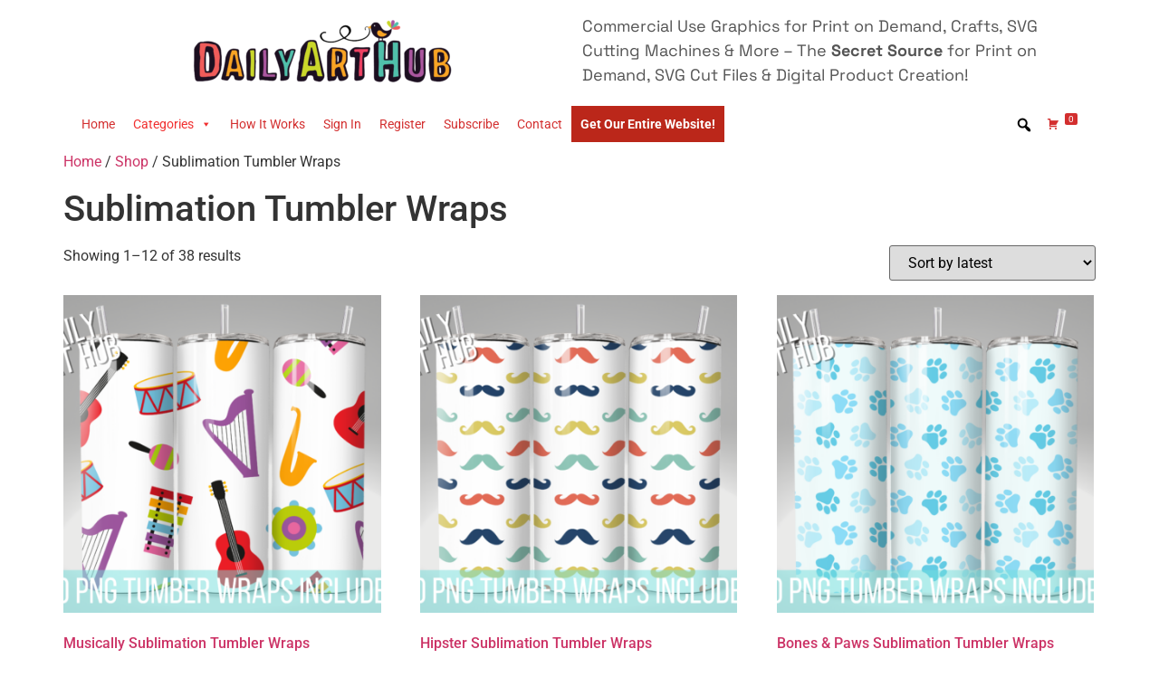

--- FILE ---
content_type: text/html; charset=UTF-8
request_url: https://www.dailyarthub.com/product-category/sublimation-tumbler-wraps/
body_size: 13700
content:
<!doctype html>
<html lang="en-US">
<head>
	<meta charset="UTF-8">
	<meta name="viewport" content="width=device-width, initial-scale=1">
	<link rel="profile" href="https://gmpg.org/xfn/11">
	<title>Sublimation Tumbler Wraps &#8211; Daily Art Hub // Graphics, Alphabets &amp; SVG</title>
<meta name='robots' content='max-image-preview:large' />
	<style>img:is([sizes="auto" i], [sizes^="auto," i]) { contain-intrinsic-size: 3000px 1500px }</style>
	<link rel='dns-prefetch' href='//www.dailyarthub.com' />
<link rel="alternate" type="application/rss+xml" title="Daily Art Hub // Graphics, Alphabets &amp; SVG &raquo; Feed" href="https://www.dailyarthub.com/feed/" />
<link rel="alternate" type="application/rss+xml" title="Daily Art Hub // Graphics, Alphabets &amp; SVG &raquo; Comments Feed" href="https://www.dailyarthub.com/comments/feed/" />
<link rel="alternate" type="application/rss+xml" title="Daily Art Hub // Graphics, Alphabets &amp; SVG &raquo; Sublimation Tumbler Wraps Category Feed" href="https://www.dailyarthub.com/product-category/sublimation-tumbler-wraps/feed/" />
<script type="e7efcf1a0be295fa4bf4ffdc-text/javascript">
window._wpemojiSettings = {"baseUrl":"https:\/\/s.w.org\/images\/core\/emoji\/15.0.3\/72x72\/","ext":".png","svgUrl":"https:\/\/s.w.org\/images\/core\/emoji\/15.0.3\/svg\/","svgExt":".svg","source":{"concatemoji":"https:\/\/www.dailyarthub.com\/wp-includes\/js\/wp-emoji-release.min.js?ver=6.7.4"}};
/*! This file is auto-generated */
!function(i,n){var o,s,e;function c(e){try{var t={supportTests:e,timestamp:(new Date).valueOf()};sessionStorage.setItem(o,JSON.stringify(t))}catch(e){}}function p(e,t,n){e.clearRect(0,0,e.canvas.width,e.canvas.height),e.fillText(t,0,0);var t=new Uint32Array(e.getImageData(0,0,e.canvas.width,e.canvas.height).data),r=(e.clearRect(0,0,e.canvas.width,e.canvas.height),e.fillText(n,0,0),new Uint32Array(e.getImageData(0,0,e.canvas.width,e.canvas.height).data));return t.every(function(e,t){return e===r[t]})}function u(e,t,n){switch(t){case"flag":return n(e,"\ud83c\udff3\ufe0f\u200d\u26a7\ufe0f","\ud83c\udff3\ufe0f\u200b\u26a7\ufe0f")?!1:!n(e,"\ud83c\uddfa\ud83c\uddf3","\ud83c\uddfa\u200b\ud83c\uddf3")&&!n(e,"\ud83c\udff4\udb40\udc67\udb40\udc62\udb40\udc65\udb40\udc6e\udb40\udc67\udb40\udc7f","\ud83c\udff4\u200b\udb40\udc67\u200b\udb40\udc62\u200b\udb40\udc65\u200b\udb40\udc6e\u200b\udb40\udc67\u200b\udb40\udc7f");case"emoji":return!n(e,"\ud83d\udc26\u200d\u2b1b","\ud83d\udc26\u200b\u2b1b")}return!1}function f(e,t,n){var r="undefined"!=typeof WorkerGlobalScope&&self instanceof WorkerGlobalScope?new OffscreenCanvas(300,150):i.createElement("canvas"),a=r.getContext("2d",{willReadFrequently:!0}),o=(a.textBaseline="top",a.font="600 32px Arial",{});return e.forEach(function(e){o[e]=t(a,e,n)}),o}function t(e){var t=i.createElement("script");t.src=e,t.defer=!0,i.head.appendChild(t)}"undefined"!=typeof Promise&&(o="wpEmojiSettingsSupports",s=["flag","emoji"],n.supports={everything:!0,everythingExceptFlag:!0},e=new Promise(function(e){i.addEventListener("DOMContentLoaded",e,{once:!0})}),new Promise(function(t){var n=function(){try{var e=JSON.parse(sessionStorage.getItem(o));if("object"==typeof e&&"number"==typeof e.timestamp&&(new Date).valueOf()<e.timestamp+604800&&"object"==typeof e.supportTests)return e.supportTests}catch(e){}return null}();if(!n){if("undefined"!=typeof Worker&&"undefined"!=typeof OffscreenCanvas&&"undefined"!=typeof URL&&URL.createObjectURL&&"undefined"!=typeof Blob)try{var e="postMessage("+f.toString()+"("+[JSON.stringify(s),u.toString(),p.toString()].join(",")+"));",r=new Blob([e],{type:"text/javascript"}),a=new Worker(URL.createObjectURL(r),{name:"wpTestEmojiSupports"});return void(a.onmessage=function(e){c(n=e.data),a.terminate(),t(n)})}catch(e){}c(n=f(s,u,p))}t(n)}).then(function(e){for(var t in e)n.supports[t]=e[t],n.supports.everything=n.supports.everything&&n.supports[t],"flag"!==t&&(n.supports.everythingExceptFlag=n.supports.everythingExceptFlag&&n.supports[t]);n.supports.everythingExceptFlag=n.supports.everythingExceptFlag&&!n.supports.flag,n.DOMReady=!1,n.readyCallback=function(){n.DOMReady=!0}}).then(function(){return e}).then(function(){var e;n.supports.everything||(n.readyCallback(),(e=n.source||{}).concatemoji?t(e.concatemoji):e.wpemoji&&e.twemoji&&(t(e.twemoji),t(e.wpemoji)))}))}((window,document),window._wpemojiSettings);
</script>
<style id='wp-emoji-styles-inline-css'>

	img.wp-smiley, img.emoji {
		display: inline !important;
		border: none !important;
		box-shadow: none !important;
		height: 1em !important;
		width: 1em !important;
		margin: 0 0.07em !important;
		vertical-align: -0.1em !important;
		background: none !important;
		padding: 0 !important;
	}
</style>
<link rel='stylesheet' id='wp-block-library-css' href='https://www.dailyarthub.com/wp-includes/css/dist/block-library/style.min.css?ver=6.7.4' media='all' />
<style id='global-styles-inline-css'>
:root{--wp--preset--aspect-ratio--square: 1;--wp--preset--aspect-ratio--4-3: 4/3;--wp--preset--aspect-ratio--3-4: 3/4;--wp--preset--aspect-ratio--3-2: 3/2;--wp--preset--aspect-ratio--2-3: 2/3;--wp--preset--aspect-ratio--16-9: 16/9;--wp--preset--aspect-ratio--9-16: 9/16;--wp--preset--color--black: #000000;--wp--preset--color--cyan-bluish-gray: #abb8c3;--wp--preset--color--white: #ffffff;--wp--preset--color--pale-pink: #f78da7;--wp--preset--color--vivid-red: #cf2e2e;--wp--preset--color--luminous-vivid-orange: #ff6900;--wp--preset--color--luminous-vivid-amber: #fcb900;--wp--preset--color--light-green-cyan: #7bdcb5;--wp--preset--color--vivid-green-cyan: #00d084;--wp--preset--color--pale-cyan-blue: #8ed1fc;--wp--preset--color--vivid-cyan-blue: #0693e3;--wp--preset--color--vivid-purple: #9b51e0;--wp--preset--gradient--vivid-cyan-blue-to-vivid-purple: linear-gradient(135deg,rgba(6,147,227,1) 0%,rgb(155,81,224) 100%);--wp--preset--gradient--light-green-cyan-to-vivid-green-cyan: linear-gradient(135deg,rgb(122,220,180) 0%,rgb(0,208,130) 100%);--wp--preset--gradient--luminous-vivid-amber-to-luminous-vivid-orange: linear-gradient(135deg,rgba(252,185,0,1) 0%,rgba(255,105,0,1) 100%);--wp--preset--gradient--luminous-vivid-orange-to-vivid-red: linear-gradient(135deg,rgba(255,105,0,1) 0%,rgb(207,46,46) 100%);--wp--preset--gradient--very-light-gray-to-cyan-bluish-gray: linear-gradient(135deg,rgb(238,238,238) 0%,rgb(169,184,195) 100%);--wp--preset--gradient--cool-to-warm-spectrum: linear-gradient(135deg,rgb(74,234,220) 0%,rgb(151,120,209) 20%,rgb(207,42,186) 40%,rgb(238,44,130) 60%,rgb(251,105,98) 80%,rgb(254,248,76) 100%);--wp--preset--gradient--blush-light-purple: linear-gradient(135deg,rgb(255,206,236) 0%,rgb(152,150,240) 100%);--wp--preset--gradient--blush-bordeaux: linear-gradient(135deg,rgb(254,205,165) 0%,rgb(254,45,45) 50%,rgb(107,0,62) 100%);--wp--preset--gradient--luminous-dusk: linear-gradient(135deg,rgb(255,203,112) 0%,rgb(199,81,192) 50%,rgb(65,88,208) 100%);--wp--preset--gradient--pale-ocean: linear-gradient(135deg,rgb(255,245,203) 0%,rgb(182,227,212) 50%,rgb(51,167,181) 100%);--wp--preset--gradient--electric-grass: linear-gradient(135deg,rgb(202,248,128) 0%,rgb(113,206,126) 100%);--wp--preset--gradient--midnight: linear-gradient(135deg,rgb(2,3,129) 0%,rgb(40,116,252) 100%);--wp--preset--font-size--small: 13px;--wp--preset--font-size--medium: 20px;--wp--preset--font-size--large: 36px;--wp--preset--font-size--x-large: 42px;--wp--preset--spacing--20: 0.44rem;--wp--preset--spacing--30: 0.67rem;--wp--preset--spacing--40: 1rem;--wp--preset--spacing--50: 1.5rem;--wp--preset--spacing--60: 2.25rem;--wp--preset--spacing--70: 3.38rem;--wp--preset--spacing--80: 5.06rem;--wp--preset--shadow--natural: 6px 6px 9px rgba(0, 0, 0, 0.2);--wp--preset--shadow--deep: 12px 12px 50px rgba(0, 0, 0, 0.4);--wp--preset--shadow--sharp: 6px 6px 0px rgba(0, 0, 0, 0.2);--wp--preset--shadow--outlined: 6px 6px 0px -3px rgba(255, 255, 255, 1), 6px 6px rgba(0, 0, 0, 1);--wp--preset--shadow--crisp: 6px 6px 0px rgba(0, 0, 0, 1);}:root { --wp--style--global--content-size: 800px;--wp--style--global--wide-size: 1200px; }:where(body) { margin: 0; }.wp-site-blocks > .alignleft { float: left; margin-right: 2em; }.wp-site-blocks > .alignright { float: right; margin-left: 2em; }.wp-site-blocks > .aligncenter { justify-content: center; margin-left: auto; margin-right: auto; }:where(.wp-site-blocks) > * { margin-block-start: 24px; margin-block-end: 0; }:where(.wp-site-blocks) > :first-child { margin-block-start: 0; }:where(.wp-site-blocks) > :last-child { margin-block-end: 0; }:root { --wp--style--block-gap: 24px; }:root :where(.is-layout-flow) > :first-child{margin-block-start: 0;}:root :where(.is-layout-flow) > :last-child{margin-block-end: 0;}:root :where(.is-layout-flow) > *{margin-block-start: 24px;margin-block-end: 0;}:root :where(.is-layout-constrained) > :first-child{margin-block-start: 0;}:root :where(.is-layout-constrained) > :last-child{margin-block-end: 0;}:root :where(.is-layout-constrained) > *{margin-block-start: 24px;margin-block-end: 0;}:root :where(.is-layout-flex){gap: 24px;}:root :where(.is-layout-grid){gap: 24px;}.is-layout-flow > .alignleft{float: left;margin-inline-start: 0;margin-inline-end: 2em;}.is-layout-flow > .alignright{float: right;margin-inline-start: 2em;margin-inline-end: 0;}.is-layout-flow > .aligncenter{margin-left: auto !important;margin-right: auto !important;}.is-layout-constrained > .alignleft{float: left;margin-inline-start: 0;margin-inline-end: 2em;}.is-layout-constrained > .alignright{float: right;margin-inline-start: 2em;margin-inline-end: 0;}.is-layout-constrained > .aligncenter{margin-left: auto !important;margin-right: auto !important;}.is-layout-constrained > :where(:not(.alignleft):not(.alignright):not(.alignfull)){max-width: var(--wp--style--global--content-size);margin-left: auto !important;margin-right: auto !important;}.is-layout-constrained > .alignwide{max-width: var(--wp--style--global--wide-size);}body .is-layout-flex{display: flex;}.is-layout-flex{flex-wrap: wrap;align-items: center;}.is-layout-flex > :is(*, div){margin: 0;}body .is-layout-grid{display: grid;}.is-layout-grid > :is(*, div){margin: 0;}body{padding-top: 0px;padding-right: 0px;padding-bottom: 0px;padding-left: 0px;}a:where(:not(.wp-element-button)){text-decoration: underline;}:root :where(.wp-element-button, .wp-block-button__link){background-color: #32373c;border-width: 0;color: #fff;font-family: inherit;font-size: inherit;line-height: inherit;padding: calc(0.667em + 2px) calc(1.333em + 2px);text-decoration: none;}.has-black-color{color: var(--wp--preset--color--black) !important;}.has-cyan-bluish-gray-color{color: var(--wp--preset--color--cyan-bluish-gray) !important;}.has-white-color{color: var(--wp--preset--color--white) !important;}.has-pale-pink-color{color: var(--wp--preset--color--pale-pink) !important;}.has-vivid-red-color{color: var(--wp--preset--color--vivid-red) !important;}.has-luminous-vivid-orange-color{color: var(--wp--preset--color--luminous-vivid-orange) !important;}.has-luminous-vivid-amber-color{color: var(--wp--preset--color--luminous-vivid-amber) !important;}.has-light-green-cyan-color{color: var(--wp--preset--color--light-green-cyan) !important;}.has-vivid-green-cyan-color{color: var(--wp--preset--color--vivid-green-cyan) !important;}.has-pale-cyan-blue-color{color: var(--wp--preset--color--pale-cyan-blue) !important;}.has-vivid-cyan-blue-color{color: var(--wp--preset--color--vivid-cyan-blue) !important;}.has-vivid-purple-color{color: var(--wp--preset--color--vivid-purple) !important;}.has-black-background-color{background-color: var(--wp--preset--color--black) !important;}.has-cyan-bluish-gray-background-color{background-color: var(--wp--preset--color--cyan-bluish-gray) !important;}.has-white-background-color{background-color: var(--wp--preset--color--white) !important;}.has-pale-pink-background-color{background-color: var(--wp--preset--color--pale-pink) !important;}.has-vivid-red-background-color{background-color: var(--wp--preset--color--vivid-red) !important;}.has-luminous-vivid-orange-background-color{background-color: var(--wp--preset--color--luminous-vivid-orange) !important;}.has-luminous-vivid-amber-background-color{background-color: var(--wp--preset--color--luminous-vivid-amber) !important;}.has-light-green-cyan-background-color{background-color: var(--wp--preset--color--light-green-cyan) !important;}.has-vivid-green-cyan-background-color{background-color: var(--wp--preset--color--vivid-green-cyan) !important;}.has-pale-cyan-blue-background-color{background-color: var(--wp--preset--color--pale-cyan-blue) !important;}.has-vivid-cyan-blue-background-color{background-color: var(--wp--preset--color--vivid-cyan-blue) !important;}.has-vivid-purple-background-color{background-color: var(--wp--preset--color--vivid-purple) !important;}.has-black-border-color{border-color: var(--wp--preset--color--black) !important;}.has-cyan-bluish-gray-border-color{border-color: var(--wp--preset--color--cyan-bluish-gray) !important;}.has-white-border-color{border-color: var(--wp--preset--color--white) !important;}.has-pale-pink-border-color{border-color: var(--wp--preset--color--pale-pink) !important;}.has-vivid-red-border-color{border-color: var(--wp--preset--color--vivid-red) !important;}.has-luminous-vivid-orange-border-color{border-color: var(--wp--preset--color--luminous-vivid-orange) !important;}.has-luminous-vivid-amber-border-color{border-color: var(--wp--preset--color--luminous-vivid-amber) !important;}.has-light-green-cyan-border-color{border-color: var(--wp--preset--color--light-green-cyan) !important;}.has-vivid-green-cyan-border-color{border-color: var(--wp--preset--color--vivid-green-cyan) !important;}.has-pale-cyan-blue-border-color{border-color: var(--wp--preset--color--pale-cyan-blue) !important;}.has-vivid-cyan-blue-border-color{border-color: var(--wp--preset--color--vivid-cyan-blue) !important;}.has-vivid-purple-border-color{border-color: var(--wp--preset--color--vivid-purple) !important;}.has-vivid-cyan-blue-to-vivid-purple-gradient-background{background: var(--wp--preset--gradient--vivid-cyan-blue-to-vivid-purple) !important;}.has-light-green-cyan-to-vivid-green-cyan-gradient-background{background: var(--wp--preset--gradient--light-green-cyan-to-vivid-green-cyan) !important;}.has-luminous-vivid-amber-to-luminous-vivid-orange-gradient-background{background: var(--wp--preset--gradient--luminous-vivid-amber-to-luminous-vivid-orange) !important;}.has-luminous-vivid-orange-to-vivid-red-gradient-background{background: var(--wp--preset--gradient--luminous-vivid-orange-to-vivid-red) !important;}.has-very-light-gray-to-cyan-bluish-gray-gradient-background{background: var(--wp--preset--gradient--very-light-gray-to-cyan-bluish-gray) !important;}.has-cool-to-warm-spectrum-gradient-background{background: var(--wp--preset--gradient--cool-to-warm-spectrum) !important;}.has-blush-light-purple-gradient-background{background: var(--wp--preset--gradient--blush-light-purple) !important;}.has-blush-bordeaux-gradient-background{background: var(--wp--preset--gradient--blush-bordeaux) !important;}.has-luminous-dusk-gradient-background{background: var(--wp--preset--gradient--luminous-dusk) !important;}.has-pale-ocean-gradient-background{background: var(--wp--preset--gradient--pale-ocean) !important;}.has-electric-grass-gradient-background{background: var(--wp--preset--gradient--electric-grass) !important;}.has-midnight-gradient-background{background: var(--wp--preset--gradient--midnight) !important;}.has-small-font-size{font-size: var(--wp--preset--font-size--small) !important;}.has-medium-font-size{font-size: var(--wp--preset--font-size--medium) !important;}.has-large-font-size{font-size: var(--wp--preset--font-size--large) !important;}.has-x-large-font-size{font-size: var(--wp--preset--font-size--x-large) !important;}
:root :where(.wp-block-pullquote){font-size: 1.5em;line-height: 1.6;}
</style>
<link rel='stylesheet' id='somdn-style-css' href='https://www.dailyarthub.com/wp-content/plugins/som-free-downloads-woocommerce-pro/assets/css/somdn-style.css?ver=6.7.4' media='all' />
<link rel='stylesheet' id='somdn-pro-style-css' href='https://www.dailyarthub.com/wp-content/plugins/som-free-downloads-woocommerce-pro/pro/assets/css/somdn_pro_css.css?ver=6.7.4' media='all' />
<link rel='stylesheet' id='dashicons-css' href='https://www.dailyarthub.com/wp-includes/css/dashicons.min.css?ver=6.7.4' media='all' />
<link rel='stylesheet' id='woocommerce-layout-css' href='https://www.dailyarthub.com/wp-content/plugins/woocommerce/assets/css/woocommerce-layout.css?ver=10.3.7' media='all' />
<link rel='stylesheet' id='woocommerce-smallscreen-css' href='https://www.dailyarthub.com/wp-content/plugins/woocommerce/assets/css/woocommerce-smallscreen.css?ver=10.3.7' media='only screen and (max-width: 768px)' />
<link rel='stylesheet' id='woocommerce-general-css' href='https://www.dailyarthub.com/wp-content/plugins/woocommerce/assets/css/woocommerce.css?ver=10.3.7' media='all' />
<style id='woocommerce-inline-inline-css'>
.woocommerce form .form-row .required { visibility: visible; }
</style>
<link rel='stylesheet' id='megamenu-css' href='https://www.dailyarthub.com/wp-content/uploads/maxmegamenu/style.css?ver=8bc363' media='all' />
<link rel='stylesheet' id='megamenu-genericons-css' href='https://www.dailyarthub.com/wp-content/plugins/megamenu-pro/icons/genericons/genericons/genericons.css?ver=2.2.6' media='all' />
<link rel='stylesheet' id='megamenu-fontawesome-css' href='https://www.dailyarthub.com/wp-content/plugins/megamenu-pro/icons/fontawesome/css/font-awesome.min.css?ver=2.2.6' media='all' />
<link rel='stylesheet' id='megamenu-fontawesome5-css' href='https://www.dailyarthub.com/wp-content/plugins/megamenu-pro/icons/fontawesome5/css/all.min.css?ver=2.2.6' media='all' />
<link rel='stylesheet' id='brands-styles-css' href='https://www.dailyarthub.com/wp-content/plugins/woocommerce/assets/css/brands.css?ver=10.3.7' media='all' />
<link rel='stylesheet' id='hello-elementor-css' href='https://www.dailyarthub.com/wp-content/themes/hello-elementor/style.min.css?ver=3.3.0' media='all' />
<link rel='stylesheet' id='hello-elementor-theme-style-css' href='https://www.dailyarthub.com/wp-content/themes/hello-elementor/theme.min.css?ver=3.3.0' media='all' />
<link rel='stylesheet' id='hello-elementor-header-footer-css' href='https://www.dailyarthub.com/wp-content/themes/hello-elementor/header-footer.min.css?ver=3.3.0' media='all' />
<link rel='stylesheet' id='elementor-frontend-css' href='https://www.dailyarthub.com/wp-content/plugins/elementor/assets/css/frontend.min.css?ver=3.28.0' media='all' />
<link rel='stylesheet' id='elementor-post-605756-css' href='https://www.dailyarthub.com/wp-content/uploads/elementor/css/post-605756.css?ver=1742414449' media='all' />
<link rel='stylesheet' id='elementor-icons-css' href='https://www.dailyarthub.com/wp-content/plugins/elementor/assets/lib/eicons/css/elementor-icons.min.css?ver=5.36.0' media='all' />
<link rel='stylesheet' id='elementor-pro-css' href='https://www.dailyarthub.com/wp-content/plugins/elementor-pro/assets/css/frontend.min.css?ver=3.12.2' media='all' />
<link rel='stylesheet' id='elementor-post-606500-css' href='https://www.dailyarthub.com/wp-content/uploads/elementor/css/post-606500.css?ver=1742414449' media='all' />
<link rel='stylesheet' id='elementor-gf-local-roboto-css' href='https://www.dailyarthub.com/wp-content/uploads/elementor/google-fonts/css/roboto.css?ver=1742266879' media='all' />
<link rel='stylesheet' id='elementor-gf-local-robotoslab-css' href='https://www.dailyarthub.com/wp-content/uploads/elementor/google-fonts/css/robotoslab.css?ver=1742266896' media='all' />
<link rel='stylesheet' id='elementor-gf-local-spacegrotesk-css' href='https://www.dailyarthub.com/wp-content/uploads/elementor/google-fonts/css/spacegrotesk.css?ver=1742266898' media='all' />
<link rel='stylesheet' id='ws-plugin--s2member-css' href='https://www.dailyarthub.com/wp-content/plugins/s2member/s2member-o.php?ws_plugin__s2member_css=1&#038;qcABC=1&#038;ver=250214-210526-2410778587' media='all' />
<script src="https://www.dailyarthub.com/wp-includes/js/jquery/jquery.min.js?ver=3.7.1" id="jquery-core-js" type="e7efcf1a0be295fa4bf4ffdc-text/javascript"></script>
<script src="https://www.dailyarthub.com/wp-includes/js/jquery/jquery-migrate.min.js?ver=3.4.1" id="jquery-migrate-js" type="e7efcf1a0be295fa4bf4ffdc-text/javascript"></script>
<script src="https://www.dailyarthub.com/wp-content/plugins/woocommerce/assets/js/jquery-blockui/jquery.blockUI.min.js?ver=2.7.0-wc.10.3.7" id="wc-jquery-blockui-js" defer data-wp-strategy="defer" type="e7efcf1a0be295fa4bf4ffdc-text/javascript"></script>
<script id="wc-add-to-cart-js-extra" type="e7efcf1a0be295fa4bf4ffdc-text/javascript">
var wc_add_to_cart_params = {"ajax_url":"\/wp-admin\/admin-ajax.php","wc_ajax_url":"\/?wc-ajax=%%endpoint%%&elementor_page_id=13169","i18n_view_cart":"View cart","cart_url":"https:\/\/www.dailyarthub.com\/cart\/","is_cart":"","cart_redirect_after_add":"no"};
</script>
<script src="https://www.dailyarthub.com/wp-content/plugins/woocommerce/assets/js/frontend/add-to-cart.min.js?ver=10.3.7" id="wc-add-to-cart-js" defer data-wp-strategy="defer" type="e7efcf1a0be295fa4bf4ffdc-text/javascript"></script>
<script src="https://www.dailyarthub.com/wp-content/plugins/woocommerce/assets/js/js-cookie/js.cookie.min.js?ver=2.1.4-wc.10.3.7" id="wc-js-cookie-js" defer data-wp-strategy="defer" type="e7efcf1a0be295fa4bf4ffdc-text/javascript"></script>
<script id="woocommerce-js-extra" type="e7efcf1a0be295fa4bf4ffdc-text/javascript">
var woocommerce_params = {"ajax_url":"\/wp-admin\/admin-ajax.php","wc_ajax_url":"\/?wc-ajax=%%endpoint%%&elementor_page_id=13169","i18n_password_show":"Show password","i18n_password_hide":"Hide password"};
</script>
<script src="https://www.dailyarthub.com/wp-content/plugins/woocommerce/assets/js/frontend/woocommerce.min.js?ver=10.3.7" id="woocommerce-js" defer data-wp-strategy="defer" type="e7efcf1a0be295fa4bf4ffdc-text/javascript"></script>
<script id="WCPAY_ASSETS-js-extra" type="e7efcf1a0be295fa4bf4ffdc-text/javascript">
var wcpayAssets = {"url":"https:\/\/www.dailyarthub.com\/wp-content\/plugins\/woocommerce-payments\/dist\/"};
</script>
<link rel="https://api.w.org/" href="https://www.dailyarthub.com/wp-json/" /><link rel="alternate" title="JSON" type="application/json" href="https://www.dailyarthub.com/wp-json/wp/v2/product_cat/13169" /><link rel="EditURI" type="application/rsd+xml" title="RSD" href="https://www.dailyarthub.com/xmlrpc.php?rsd" />
<meta name="generator" content="WordPress 6.7.4" />
<meta name="generator" content="WooCommerce 10.3.7" />
	<noscript><style>.woocommerce-product-gallery{ opacity: 1 !important; }</style></noscript>
	<meta name="generator" content="Elementor 3.28.0; features: additional_custom_breakpoints, e_local_google_fonts; settings: css_print_method-external, google_font-enabled, font_display-auto">
			<style>
				.e-con.e-parent:nth-of-type(n+4):not(.e-lazyloaded):not(.e-no-lazyload),
				.e-con.e-parent:nth-of-type(n+4):not(.e-lazyloaded):not(.e-no-lazyload) * {
					background-image: none !important;
				}
				@media screen and (max-height: 1024px) {
					.e-con.e-parent:nth-of-type(n+3):not(.e-lazyloaded):not(.e-no-lazyload),
					.e-con.e-parent:nth-of-type(n+3):not(.e-lazyloaded):not(.e-no-lazyload) * {
						background-image: none !important;
					}
				}
				@media screen and (max-height: 640px) {
					.e-con.e-parent:nth-of-type(n+2):not(.e-lazyloaded):not(.e-no-lazyload),
					.e-con.e-parent:nth-of-type(n+2):not(.e-lazyloaded):not(.e-no-lazyload) * {
						background-image: none !important;
					}
				}
			</style>
			<link rel="icon" href="https://www.dailyarthub.com/wp-content/uploads/2021/11/favicon.ico" sizes="32x32" />
<link rel="icon" href="https://www.dailyarthub.com/wp-content/uploads/2021/11/favicon.ico" sizes="192x192" />
<link rel="apple-touch-icon" href="https://www.dailyarthub.com/wp-content/uploads/2021/11/favicon.ico" />
<meta name="msapplication-TileImage" content="https://www.dailyarthub.com/wp-content/uploads/2021/11/favicon.ico" />
<style type="text/css">/** Mega Menu CSS: fs **/</style>
</head>
<body class="archive tax-product_cat term-sublimation-tumbler-wraps term-13169 wp-embed-responsive theme-hello-elementor woocommerce woocommerce-page woocommerce-no-js mega-menu-menu-1 theme-default elementor-default elementor-kit-605756">


<a class="skip-link screen-reader-text" href="#content">Skip to content</a>

		<div data-elementor-type="header" data-elementor-id="606500" class="elementor elementor-606500 elementor-location-header">
					<div class="elementor-section-wrap">
								<section class="elementor-section elementor-top-section elementor-element elementor-element-d726877 elementor-section-boxed elementor-section-height-default elementor-section-height-default" data-id="d726877" data-element_type="section">
						<div class="elementor-container elementor-column-gap-default">
					<div class="elementor-column elementor-col-50 elementor-top-column elementor-element elementor-element-3a3b9e2" data-id="3a3b9e2" data-element_type="column">
			<div class="elementor-widget-wrap elementor-element-populated">
						<div class="elementor-element elementor-element-4802b97 elementor-widget elementor-widget-image" data-id="4802b97" data-element_type="widget" data-widget_type="image.default">
				<div class="elementor-widget-container">
																<a href="https://www.dailyarthub.com/">
							<img width="300" height="82" src="https://www.dailyarthub.com/wp-content/uploads/2022/08/DailyArtHub-01-1-1-300x82.png" class="attachment-medium size-medium wp-image-606520" alt="" srcset="https://www.dailyarthub.com/wp-content/uploads/2022/08/DailyArtHub-01-1-1-300x82.png 300w, https://www.dailyarthub.com/wp-content/uploads/2022/08/DailyArtHub-01-1-1-720x196.png 720w, https://www.dailyarthub.com/wp-content/uploads/2022/08/DailyArtHub-01-1-1-1024x279.png 1024w, https://www.dailyarthub.com/wp-content/uploads/2022/08/DailyArtHub-01-1-1-768x209.png 768w, https://www.dailyarthub.com/wp-content/uploads/2022/08/DailyArtHub-01-1-1-1536x418.png 1536w, https://www.dailyarthub.com/wp-content/uploads/2022/08/DailyArtHub-01-1-1-2048x557.png 2048w" sizes="(max-width: 300px) 100vw, 300px" />								</a>
															</div>
				</div>
					</div>
		</div>
				<div class="elementor-column elementor-col-50 elementor-top-column elementor-element elementor-element-7b0a91e" data-id="7b0a91e" data-element_type="column">
			<div class="elementor-widget-wrap elementor-element-populated">
						<div class="elementor-element elementor-element-987625f elementor-widget elementor-widget-text-editor" data-id="987625f" data-element_type="widget" data-widget_type="text-editor.default">
				<div class="elementor-widget-container">
									<p>Commercial Use Graphics for Print on Demand, Crafts, SVG Cutting Machines &amp; More &#8211; The <strong>Secret Source</strong> for Print on Demand, SVG Cut Files &amp; Digital Product Creation!</p>								</div>
				</div>
					</div>
		</div>
					</div>
		</section>
				<section class="elementor-section elementor-top-section elementor-element elementor-element-8bdf5a4 elementor-section-boxed elementor-section-height-default elementor-section-height-default" data-id="8bdf5a4" data-element_type="section">
						<div class="elementor-container elementor-column-gap-default">
					<div class="elementor-column elementor-col-100 elementor-top-column elementor-element elementor-element-062bed3" data-id="062bed3" data-element_type="column">
			<div class="elementor-widget-wrap elementor-element-populated">
						<div class="elementor-element elementor-element-89d78e9 elementor-widget elementor-widget-wp-widget-maxmegamenu" data-id="89d78e9" data-element_type="widget" data-widget_type="wp-widget-maxmegamenu.default">
				<div class="elementor-widget-container">
					<div id="mega-menu-wrap-menu-1" class="mega-menu-wrap"><div class="mega-menu-toggle"><div class="mega-toggle-blocks-left"></div><div class="mega-toggle-blocks-center"></div><div class="mega-toggle-blocks-right"><div class='mega-toggle-block mega-menu-toggle-animated-block mega-toggle-block-0' id='mega-toggle-block-0'><button aria-label="Toggle Menu" class="mega-toggle-animated mega-toggle-animated-slider" type="button" aria-expanded="false">
                  <span class="mega-toggle-animated-box">
                    <span class="mega-toggle-animated-inner"></span>
                  </span>
                </button></div></div></div><ul id="mega-menu-menu-1" class="mega-menu max-mega-menu mega-menu-horizontal mega-no-js" data-event="hover_intent" data-effect="fade_up" data-effect-speed="200" data-effect-mobile="slide" data-effect-speed-mobile="200" data-mobile-force-width="false" data-second-click="go" data-document-click="collapse" data-vertical-behaviour="standard" data-breakpoint="768" data-unbind="true" data-mobile-state="collapse_all" data-mobile-direction="vertical" data-hover-intent-timeout="300" data-hover-intent-interval="100" data-sticky-enabled="true" data-sticky-desktop="true" data-sticky-mobile="true" data-sticky-offset="0" data-sticky-expand="false" data-sticky-expand-mobile="true" data-sticky-transition="false"><li class='mega-menu-item mega-menu-item-type-custom mega-menu-item-object-custom mega-menu-item-home mega-align-bottom-left mega-menu-flyout mega-menu-item-24' id='mega-menu-item-24'><a class="mega-menu-link" href="https://www.dailyarthub.com/" tabindex="0">Home</a></li><li class='mega-menu-item mega-menu-item-type-custom mega-menu-item-object-custom mega-menu-item-home mega-current-menu-ancestor mega-current-menu-parent mega-menu-item-has-children mega-align-bottom-left mega-menu-flyout mega-menu-item-600039' id='mega-menu-item-600039'><a class="mega-menu-link" href="https://www.dailyarthub.com/" aria-expanded="false" tabindex="0">Categories<span class="mega-indicator"></span></a>
<ul class="mega-sub-menu">
<li class='mega-menu-item mega-menu-item-type-taxonomy mega-menu-item-object-product_cat mega-menu-item-600065' id='mega-menu-item-600065'><a class="mega-menu-link" href="https://www.dailyarthub.com/product-category/alphabets/">Alphabets</a></li><li class='mega-menu-item mega-menu-item-type-taxonomy mega-menu-item-object-product_cat mega-menu-item-600038' id='mega-menu-item-600038'><a class="mega-menu-link" href="https://www.dailyarthub.com/product-category/animals-creatures/">Animals &amp; Creatures</a></li><li class='mega-menu-item mega-menu-item-type-taxonomy mega-menu-item-object-product_cat mega-menu-item-600066' id='mega-menu-item-600066'><a class="mega-menu-link" href="https://www.dailyarthub.com/product-category/celebration/">Celebration</a></li><li class='mega-menu-item mega-menu-item-type-taxonomy mega-menu-item-object-product_cat mega-menu-item-600068' id='mega-menu-item-600068'><a class="mega-menu-link" href="https://www.dailyarthub.com/product-category/decorative-florals/">Decorative &amp; Florals</a></li><li class='mega-menu-item mega-menu-item-type-taxonomy mega-menu-item-object-product_cat mega-menu-item-600069' id='mega-menu-item-600069'><a class="mega-menu-link" href="https://www.dailyarthub.com/product-category/essentials/">Essentials</a></li><li class='mega-menu-item mega-menu-item-type-taxonomy mega-menu-item-object-product_cat mega-menu-item-600035' id='mega-menu-item-600035'><a class="mega-menu-link" href="https://www.dailyarthub.com/product-category/objects/">Objects</a></li><li class='mega-menu-item mega-menu-item-type-taxonomy mega-menu-item-object-product_cat mega-menu-item-600070' id='mega-menu-item-600070'><a class="mega-menu-link" href="https://www.dailyarthub.com/product-category/fantasy-fairytales/">Fantasy &amp; Fairytales</a></li><li class='mega-menu-item mega-menu-item-type-taxonomy mega-menu-item-object-product_cat mega-menu-item-600094' id='mega-menu-item-600094'><a class="mega-menu-link" href="https://www.dailyarthub.com/product-category/flowers/">Flowers</a></li><li class='mega-menu-item mega-menu-item-type-taxonomy mega-menu-item-object-product_cat mega-menu-item-600095' id='mega-menu-item-600095'><a class="mega-menu-link" href="https://www.dailyarthub.com/product-category/food-and-music/">Food and Music</a></li><li class='mega-menu-item mega-menu-item-type-taxonomy mega-menu-item-object-product_cat mega-menu-item-has-children mega-3-columns mega-menu-item-600096' id='mega-menu-item-600096'><a class="mega-menu-link" href="https://www.dailyarthub.com/product-category/holidays/" aria-expanded="false">Holidays<span class="mega-indicator"></span></a>
	<ul class="mega-sub-menu">
<li class='mega-menu-item mega-menu-item-type-taxonomy mega-menu-item-object-product_cat mega-menu-item-600097' id='mega-menu-item-600097'><a class="mega-menu-link" href="https://www.dailyarthub.com/product-category/holidays/christmas/">Christmas</a></li><li class='mega-menu-item mega-menu-item-type-taxonomy mega-menu-item-object-product_cat mega-menu-item-600098' id='mega-menu-item-600098'><a class="mega-menu-link" href="https://www.dailyarthub.com/product-category/holidays/halloween/">Halloween</a></li><li class='mega-menu-item mega-menu-item-type-taxonomy mega-menu-item-object-product_cat mega-menu-item-600099' id='mega-menu-item-600099'><a class="mega-menu-link" href="https://www.dailyarthub.com/product-category/holidays/valentine/">Valentine</a></li>	</ul>
</li><li class='mega-menu-item mega-menu-item-type-taxonomy mega-menu-item-object-product_cat mega-menu-item-600100' id='mega-menu-item-600100'><a class="mega-menu-link" href="https://www.dailyarthub.com/product-category/kids-cartoons/">Kids &amp; Cartoons</a></li><li class='mega-menu-item mega-menu-item-type-taxonomy mega-menu-item-object-product_cat mega-menu-item-600101' id='mega-menu-item-600101'><a class="mega-menu-link" href="https://www.dailyarthub.com/product-category/nature/">Nature</a></li><li class='mega-menu-item mega-menu-item-type-taxonomy mega-menu-item-object-product_cat mega-menu-item-600103' id='mega-menu-item-600103'><a class="mega-menu-link" href="https://www.dailyarthub.com/product-category/outlines/">Outlines</a></li><li class='mega-menu-item mega-menu-item-type-taxonomy mega-menu-item-object-product_cat mega-menu-item-600104' id='mega-menu-item-600104'><a class="mega-menu-link" href="https://www.dailyarthub.com/product-category/people-places/">People &amp; Places</a></li><li class='mega-menu-item mega-menu-item-type-taxonomy mega-menu-item-object-product_cat mega-menu-item-600105' id='mega-menu-item-600105'><a class="mega-menu-link" href="https://www.dailyarthub.com/product-category/quotes-sayings/">Quotes &amp; Sayings</a></li><li class='mega-menu-item mega-menu-item-type-taxonomy mega-menu-item-object-product_cat mega-menu-item-600106' id='mega-menu-item-600106'><a class="mega-menu-link" href="https://www.dailyarthub.com/product-category/retro-geek/">Retro &amp; Geek</a></li><li class='mega-menu-item mega-menu-item-type-taxonomy mega-menu-item-object-product_cat mega-menu-item-606276' id='mega-menu-item-606276'><a class="mega-menu-link" href="https://www.dailyarthub.com/product-category/school/">School</a></li><li class='mega-menu-item mega-menu-item-type-taxonomy mega-menu-item-object-product_cat mega-current-menu-item mega-menu-item-609770' id='mega-menu-item-609770'><a class="mega-menu-link" href="https://www.dailyarthub.com/product-category/sublimation-tumbler-wraps/" aria-current="page">Sublimation Tumbler Wraps</a></li><li class='mega-menu-item mega-menu-item-type-taxonomy mega-menu-item-object-product_cat mega-menu-item-600107' id='mega-menu-item-600107'><a class="mega-menu-link" href="https://www.dailyarthub.com/product-category/summer/">Summer</a></li><li class='mega-menu-item mega-menu-item-type-taxonomy mega-menu-item-object-product_cat mega-menu-item-606951' id='mega-menu-item-606951'><a class="mega-menu-link" href="https://www.dailyarthub.com/product-category/cutting-machine/">SVG Cuts</a></li><li class='mega-menu-item mega-menu-item-type-taxonomy mega-menu-item-object-product_cat mega-menu-item-600108' id='mega-menu-item-600108'><a class="mega-menu-link" href="https://www.dailyarthub.com/product-category/uncategorized/">Uncategorized</a></li><li class='mega-menu-item mega-menu-item-type-taxonomy mega-menu-item-object-product_cat mega-menu-item-600109' id='mega-menu-item-600109'><a class="mega-menu-link" href="https://www.dailyarthub.com/product-category/vehicles-transportation/">Vehicles &amp; Transportation</a></li></ul>
</li><li class='mega-menu-item mega-menu-item-type-post_type mega-menu-item-object-page mega-align-bottom-left mega-menu-flyout mega-menu-item-605985' id='mega-menu-item-605985'><a class="mega-menu-link" href="https://www.dailyarthub.com/how-it-works-2/" tabindex="0">How It Works</a></li><li class='mega-menu-item mega-menu-item-type-custom mega-menu-item-object-custom mega-align-bottom-left mega-menu-flyout mega-menu-item-31' id='mega-menu-item-31'><a class="mega-menu-link" href="https://www.dailyarthub.com/my-account/" tabindex="0">Sign In</a></li><li class='mega-menu-item mega-menu-item-type-custom mega-menu-item-object-custom mega-align-bottom-left mega-menu-flyout mega-menu-item-33' id='mega-menu-item-33'><a class="mega-menu-link" href="http://dailyarthub.com/preregistration/" tabindex="0">Register</a></li><li class='mega-menu-item mega-menu-item-type-post_type mega-menu-item-object-page mega-align-bottom-left mega-menu-flyout mega-menu-item-611040' id='mega-menu-item-611040'><a class="mega-menu-link" href="https://www.dailyarthub.com/subscribe/" tabindex="0">Subscribe</a></li><li class='mega-menu-item mega-menu-item-type-post_type mega-menu-item-object-page mega-align-bottom-left mega-menu-flyout mega-menu-item-53088' id='mega-menu-item-53088'><a class="mega-menu-link" href="https://www.dailyarthub.com/contact/" tabindex="0">Contact</a></li><li class='mega-menu-item mega-menu-item-type-custom mega-menu-item-object-custom mega-align-bottom-left mega-menu-flyout mega-menu-item-3449' id='mega-menu-item-3449'><a class="mega-menu-link" href="https://www.dailyarthub.com/shop/essentials/download-our-entire-website-for-20-one-day-only/" tabindex="0">Get Our Entire Website!</a></li><li class='mega-menu-item mega-menu-item-type-post_type mega-menu-item-object-page mega-align-bottom-left mega-menu-flyout mega-has-icon mega-icon-left mega-hide-text mega-item-align-right mega-menu-item-600089' id='mega-menu-item-600089'><a class="dashicons-cart mega-menu-link" href="https://www.dailyarthub.com/cart/" tabindex="0" aria-label="Cart"><span class="mega-menu-badge mega-menu-badge-style-one"><span class='mega-menu-woo-cart-count'>0</span></span></a></li><li class='mega-menu-item mega-menu-item-type-custom mega-menu-item-object-custom mega-align-bottom-left mega-menu-flyout mega-item-align-right mega-menu-item-606527' id='mega-menu-item-606527'><div class='mega-search-wrap'><form class='mega-search expand-to-left mega-search-closed' role='search' action='https://www.dailyarthub.com/'>
						<span class='dashicons dashicons-search search-icon'></span>
						<input type='submit' value='Search'>
						<input type='text' aria-label='Search for Graphics, Alphabets & SVG Files' data-placeholder='Search for Graphics, Alphabets & SVG Files' name='s'>
						<input type='hidden' name='post_type' value='product' />
					</form></div></li></ul></div>				</div>
				</div>
					</div>
		</div>
					</div>
		</section>
							</div>
				</div>
		<div id="primary" class="content-area"><main id="main" class="site-main" role="main"><nav class="woocommerce-breadcrumb" aria-label="Breadcrumb"><a href="https://www.dailyarthub.com">Home</a>&nbsp;&#47;&nbsp;<a href="https://www.dailyarthub.com/shop/">Shop</a>&nbsp;&#47;&nbsp;Sublimation Tumbler Wraps</nav><header class="woocommerce-products-header">
			<h1 class="woocommerce-products-header__title page-title">Sublimation Tumbler Wraps</h1>
	
	</header>
<div class="woocommerce-notices-wrapper"></div><p class="woocommerce-result-count" role="alert" aria-relevant="all" data-is-sorted-by="true">
	Showing 1&ndash;12 of 38 results<span class="screen-reader-text">Sorted by latest</span></p>
<form class="woocommerce-ordering" method="get">
		<select
		name="orderby"
		class="orderby"
					aria-label="Shop order"
			>
					<option value="popularity" >Sort by popularity</option>
					<option value="rating" >Sort by average rating</option>
					<option value="date"  selected='selected'>Sort by latest</option>
					<option value="price" >Sort by price: low to high</option>
					<option value="price-desc" >Sort by price: high to low</option>
			</select>
	<input type="hidden" name="paged" value="1" />
	</form>
<ul class="products columns-3">
<li class="product type-product post-609959 status-publish first instock product_cat-sublimation-tumbler-wraps product_tag-20oz-skinny product_tag-bass product_tag-drums product_tag-guitar product_tag-harp product_tag-instruments product_tag-music product_tag-musically product_tag-piano product_tag-sublimation product_tag-tapered product_tag-trumpet product_tag-tumbler-wraps has-post-thumbnail downloadable virtual purchasable product-type-simple">
	<a href="https://www.dailyarthub.com/shop/sublimation-tumbler-wraps/musically-sublimation-tumbler-wraps/" class="woocommerce-LoopProduct-link woocommerce-loop-product__link"><img fetchpriority="high" width="400" height="400" src="https://www.dailyarthub.com/wp-content/uploads/2023/09/DAH-Musically-Tumbler-Main-Image-400x400.png" class="attachment-woocommerce_thumbnail size-woocommerce_thumbnail" alt="Musically Sublimation Tumbler Wraps" decoding="async" srcset="https://www.dailyarthub.com/wp-content/uploads/2023/09/DAH-Musically-Tumbler-Main-Image-400x400.png 400w, https://www.dailyarthub.com/wp-content/uploads/2023/09/DAH-Musically-Tumbler-Main-Image-100x100.png 100w, https://www.dailyarthub.com/wp-content/uploads/2023/09/DAH-Musically-Tumbler-Main-Image-150x150.png 150w" sizes="(max-width: 400px) 100vw, 400px" /><h2 class="woocommerce-loop-product__title">Musically Sublimation Tumbler Wraps</h2>
	<span class="price"><span class="woocommerce-Price-amount amount"><bdi><span class="woocommerce-Price-currencySymbol">&#36;</span>2.99</bdi></span></span>
</a><a href="/product-category/sublimation-tumbler-wraps/?add-to-cart=609959" aria-describedby="woocommerce_loop_add_to_cart_link_describedby_609959" data-quantity="1" class="button product_type_simple add_to_cart_button ajax_add_to_cart" data-product_id="609959" data-product_sku="" aria-label="Add to cart: &ldquo;Musically Sublimation Tumbler Wraps&rdquo;" rel="nofollow" data-success_message="&ldquo;Musically Sublimation Tumbler Wraps&rdquo; has been added to your cart" role="button">Add to cart</a>	<span id="woocommerce_loop_add_to_cart_link_describedby_609959" class="screen-reader-text">
			</span>
</li>
<li class="product type-product post-609958 status-publish instock product_cat-sublimation-tumbler-wraps product_tag-20oz-skinny product_tag-bike product_tag-cool product_tag-hip product_tag-hipster product_tag-mustache product_tag-sublimation product_tag-tapered product_tag-trendy product_tag-tumbler-wraps has-post-thumbnail downloadable virtual purchasable product-type-simple">
	<a href="https://www.dailyarthub.com/shop/sublimation-tumbler-wraps/hipster-sublimation-tumbler-wraps/" class="woocommerce-LoopProduct-link woocommerce-loop-product__link"><img width="400" height="400" src="https://www.dailyarthub.com/wp-content/uploads/2023/09/DAH-Hipster-Tumbler-Main-Image-400x400.png" class="attachment-woocommerce_thumbnail size-woocommerce_thumbnail" alt="Hipster Sublimation Tumbler Wraps" decoding="async" srcset="https://www.dailyarthub.com/wp-content/uploads/2023/09/DAH-Hipster-Tumbler-Main-Image-400x400.png 400w, https://www.dailyarthub.com/wp-content/uploads/2023/09/DAH-Hipster-Tumbler-Main-Image-100x100.png 100w, https://www.dailyarthub.com/wp-content/uploads/2023/09/DAH-Hipster-Tumbler-Main-Image-150x150.png 150w" sizes="(max-width: 400px) 100vw, 400px" /><h2 class="woocommerce-loop-product__title">Hipster Sublimation Tumbler Wraps</h2>
	<span class="price"><span class="woocommerce-Price-amount amount"><bdi><span class="woocommerce-Price-currencySymbol">&#36;</span>2.99</bdi></span></span>
</a><a href="/product-category/sublimation-tumbler-wraps/?add-to-cart=609958" aria-describedby="woocommerce_loop_add_to_cart_link_describedby_609958" data-quantity="1" class="button product_type_simple add_to_cart_button ajax_add_to_cart" data-product_id="609958" data-product_sku="" aria-label="Add to cart: &ldquo;Hipster Sublimation Tumbler Wraps&rdquo;" rel="nofollow" data-success_message="&ldquo;Hipster Sublimation Tumbler Wraps&rdquo; has been added to your cart" role="button">Add to cart</a>	<span id="woocommerce_loop_add_to_cart_link_describedby_609958" class="screen-reader-text">
			</span>
</li>
<li class="product type-product post-609945 status-publish last instock product_cat-sublimation-tumbler-wraps product_tag-20oz-skinny product_tag-bark product_tag-bones product_tag-canine product_tag-dog product_tag-doggies product_tag-doggy product_tag-paw product_tag-puppies product_tag-puppy product_tag-sublimation product_tag-tapered product_tag-tumbler-wraps has-post-thumbnail downloadable virtual purchasable product-type-simple">
	<a href="https://www.dailyarthub.com/shop/sublimation-tumbler-wraps/bones-paws-sublimation-tumbler-wraps/" class="woocommerce-LoopProduct-link woocommerce-loop-product__link"><img loading="lazy" width="400" height="400" src="https://www.dailyarthub.com/wp-content/uploads/2023/09/DAH-Bones-and-Paws-Tumbler-Main-Image-400x400.png" class="attachment-woocommerce_thumbnail size-woocommerce_thumbnail" alt="Bones &amp; Paws Sublimation Tumbler Wraps" decoding="async" srcset="https://www.dailyarthub.com/wp-content/uploads/2023/09/DAH-Bones-and-Paws-Tumbler-Main-Image-400x400.png 400w, https://www.dailyarthub.com/wp-content/uploads/2023/09/DAH-Bones-and-Paws-Tumbler-Main-Image-100x100.png 100w, https://www.dailyarthub.com/wp-content/uploads/2023/09/DAH-Bones-and-Paws-Tumbler-Main-Image-150x150.png 150w" sizes="(max-width: 400px) 100vw, 400px" /><h2 class="woocommerce-loop-product__title">Bones &#038; Paws Sublimation Tumbler Wraps</h2>
	<span class="price"><span class="woocommerce-Price-amount amount"><bdi><span class="woocommerce-Price-currencySymbol">&#36;</span>2.99</bdi></span></span>
</a><a href="/product-category/sublimation-tumbler-wraps/?add-to-cart=609945" aria-describedby="woocommerce_loop_add_to_cart_link_describedby_609945" data-quantity="1" class="button product_type_simple add_to_cart_button ajax_add_to_cart" data-product_id="609945" data-product_sku="" aria-label="Add to cart: &ldquo;Bones &amp; Paws Sublimation Tumbler Wraps&rdquo;" rel="nofollow" data-success_message="&ldquo;Bones &amp; Paws Sublimation Tumbler Wraps&rdquo; has been added to your cart" role="button">Add to cart</a>	<span id="woocommerce_loop_add_to_cart_link_describedby_609945" class="screen-reader-text">
			</span>
</li>
<li class="product type-product post-609943 status-publish first instock product_cat-sublimation-tumbler-wraps product_tag-20oz-skinny product_tag-art product_tag-construction-paper product_tag-crafting product_tag-crafts product_tag-crumpled-paper product_tag-sublimation product_tag-tapered product_tag-texture product_tag-tumbler-wraps has-post-thumbnail downloadable virtual purchasable product-type-simple">
	<a href="https://www.dailyarthub.com/shop/sublimation-tumbler-wraps/crumpled-paper-sublimation-tumbler-wraps/" class="woocommerce-LoopProduct-link woocommerce-loop-product__link"><img loading="lazy" width="400" height="400" src="https://www.dailyarthub.com/wp-content/uploads/2023/09/DAH-Crumpled-Paper-Main-Image-400x400.png" class="attachment-woocommerce_thumbnail size-woocommerce_thumbnail" alt="Crumpled Paper Sublimation Tumbler Wraps" decoding="async" srcset="https://www.dailyarthub.com/wp-content/uploads/2023/09/DAH-Crumpled-Paper-Main-Image-400x400.png 400w, https://www.dailyarthub.com/wp-content/uploads/2023/09/DAH-Crumpled-Paper-Main-Image-100x100.png 100w, https://www.dailyarthub.com/wp-content/uploads/2023/09/DAH-Crumpled-Paper-Main-Image-150x150.png 150w" sizes="(max-width: 400px) 100vw, 400px" /><h2 class="woocommerce-loop-product__title">Crumpled Paper Sublimation Tumbler Wraps</h2>
	<span class="price"><span class="woocommerce-Price-amount amount"><bdi><span class="woocommerce-Price-currencySymbol">&#36;</span>2.99</bdi></span></span>
</a><a href="/product-category/sublimation-tumbler-wraps/?add-to-cart=609943" aria-describedby="woocommerce_loop_add_to_cart_link_describedby_609943" data-quantity="1" class="button product_type_simple add_to_cart_button ajax_add_to_cart" data-product_id="609943" data-product_sku="" aria-label="Add to cart: &ldquo;Crumpled Paper Sublimation Tumbler Wraps&rdquo;" rel="nofollow" data-success_message="&ldquo;Crumpled Paper Sublimation Tumbler Wraps&rdquo; has been added to your cart" role="button">Add to cart</a>	<span id="woocommerce_loop_add_to_cart_link_describedby_609943" class="screen-reader-text">
			</span>
</li>
<li class="product type-product post-609942 status-publish instock product_cat-sublimation-tumbler-wraps product_tag-20oz-skinny product_tag-circles product_tag-geometric product_tag-hexagon product_tag-rectangle product_tag-shapes product_tag-squares product_tag-sublimation product_tag-tapered product_tag-tumbler-wraps has-post-thumbnail downloadable virtual purchasable product-type-simple">
	<a href="https://www.dailyarthub.com/shop/sublimation-tumbler-wraps/geometric-sublimation-tumbler-wraps/" class="woocommerce-LoopProduct-link woocommerce-loop-product__link"><img loading="lazy" width="400" height="400" src="https://www.dailyarthub.com/wp-content/uploads/2023/09/DAH-Geometric-Main-Image-400x400.png" class="attachment-woocommerce_thumbnail size-woocommerce_thumbnail" alt="Geometric Sublimation Tumbler Wraps" decoding="async" srcset="https://www.dailyarthub.com/wp-content/uploads/2023/09/DAH-Geometric-Main-Image-400x400.png 400w, https://www.dailyarthub.com/wp-content/uploads/2023/09/DAH-Geometric-Main-Image-100x100.png 100w, https://www.dailyarthub.com/wp-content/uploads/2023/09/DAH-Geometric-Main-Image-150x150.png 150w" sizes="(max-width: 400px) 100vw, 400px" /><h2 class="woocommerce-loop-product__title">Geometric Sublimation Tumbler Wraps</h2>
	<span class="price"><span class="woocommerce-Price-amount amount"><bdi><span class="woocommerce-Price-currencySymbol">&#36;</span>2.99</bdi></span></span>
</a><a href="/product-category/sublimation-tumbler-wraps/?add-to-cart=609942" aria-describedby="woocommerce_loop_add_to_cart_link_describedby_609942" data-quantity="1" class="button product_type_simple add_to_cart_button ajax_add_to_cart" data-product_id="609942" data-product_sku="" aria-label="Add to cart: &ldquo;Geometric Sublimation Tumbler Wraps&rdquo;" rel="nofollow" data-success_message="&ldquo;Geometric Sublimation Tumbler Wraps&rdquo; has been added to your cart" role="button">Add to cart</a>	<span id="woocommerce_loop_add_to_cart_link_describedby_609942" class="screen-reader-text">
			</span>
</li>
<li class="product type-product post-609941 status-publish last instock product_cat-sublimation-tumbler-wraps product_tag-20oz-skinny product_tag-designer product_tag-flannel product_tag-gingham product_tag-pattern product_tag-picnic product_tag-sublimation product_tag-table-cloth product_tag-tapered product_tag-tumbler-wraps has-post-thumbnail downloadable virtual purchasable product-type-simple">
	<a href="https://www.dailyarthub.com/shop/sublimation-tumbler-wraps/gingham-sublimation-tumbler-wraps/" class="woocommerce-LoopProduct-link woocommerce-loop-product__link"><img loading="lazy" width="400" height="400" src="https://www.dailyarthub.com/wp-content/uploads/2023/09/DAG-Gingham-Main-Image-400x400.png" class="attachment-woocommerce_thumbnail size-woocommerce_thumbnail" alt="Gingham Sublimation Tumbler Wraps" decoding="async" srcset="https://www.dailyarthub.com/wp-content/uploads/2023/09/DAG-Gingham-Main-Image-400x400.png 400w, https://www.dailyarthub.com/wp-content/uploads/2023/09/DAG-Gingham-Main-Image-100x100.png 100w, https://www.dailyarthub.com/wp-content/uploads/2023/09/DAG-Gingham-Main-Image-150x150.png 150w" sizes="(max-width: 400px) 100vw, 400px" /><h2 class="woocommerce-loop-product__title">Gingham Sublimation Tumbler Wraps</h2>
	<span class="price"><span class="woocommerce-Price-amount amount"><bdi><span class="woocommerce-Price-currencySymbol">&#36;</span>2.99</bdi></span></span>
</a><a href="/product-category/sublimation-tumbler-wraps/?add-to-cart=609941" aria-describedby="woocommerce_loop_add_to_cart_link_describedby_609941" data-quantity="1" class="button product_type_simple add_to_cart_button ajax_add_to_cart" data-product_id="609941" data-product_sku="" aria-label="Add to cart: &ldquo;Gingham Sublimation Tumbler Wraps&rdquo;" rel="nofollow" data-success_message="&ldquo;Gingham Sublimation Tumbler Wraps&rdquo; has been added to your cart" role="button">Add to cart</a>	<span id="woocommerce_loop_add_to_cart_link_describedby_609941" class="screen-reader-text">
			</span>
</li>
<li class="product type-product post-609940 status-publish first instock product_cat-sublimation-tumbler-wraps product_tag-20oz-skinny product_tag-cool-drink product_tag-drink product_tag-fruit product_tag-juice product_tag-lemonade product_tag-lemons product_tag-sublimation product_tag-summer product_tag-tapered product_tag-tumbler-wraps has-post-thumbnail downloadable virtual purchasable product-type-simple">
	<a href="https://www.dailyarthub.com/shop/sublimation-tumbler-wraps/lemonade-sublimation-tumbler-wraps/" class="woocommerce-LoopProduct-link woocommerce-loop-product__link"><img loading="lazy" width="400" height="400" src="https://www.dailyarthub.com/wp-content/uploads/2023/09/DAH-Lemonade-Main-Image-400x400.png" class="attachment-woocommerce_thumbnail size-woocommerce_thumbnail" alt="Lemonade Sublimation Tumbler Wraps" decoding="async" srcset="https://www.dailyarthub.com/wp-content/uploads/2023/09/DAH-Lemonade-Main-Image-400x400.png 400w, https://www.dailyarthub.com/wp-content/uploads/2023/09/DAH-Lemonade-Main-Image-100x100.png 100w, https://www.dailyarthub.com/wp-content/uploads/2023/09/DAH-Lemonade-Main-Image-150x150.png 150w" sizes="(max-width: 400px) 100vw, 400px" /><h2 class="woocommerce-loop-product__title">Lemonade Sublimation Tumbler Wraps</h2>
	<span class="price"><span class="woocommerce-Price-amount amount"><bdi><span class="woocommerce-Price-currencySymbol">&#36;</span>2.99</bdi></span></span>
</a><a href="/product-category/sublimation-tumbler-wraps/?add-to-cart=609940" aria-describedby="woocommerce_loop_add_to_cart_link_describedby_609940" data-quantity="1" class="button product_type_simple add_to_cart_button ajax_add_to_cart" data-product_id="609940" data-product_sku="" aria-label="Add to cart: &ldquo;Lemonade Sublimation Tumbler Wraps&rdquo;" rel="nofollow" data-success_message="&ldquo;Lemonade Sublimation Tumbler Wraps&rdquo; has been added to your cart" role="button">Add to cart</a>	<span id="woocommerce_loop_add_to_cart_link_describedby_609940" class="screen-reader-text">
			</span>
</li>
<li class="product type-product post-609938 status-publish instock product_cat-sublimation-tumbler-wraps product_tag-20oz-skinny product_tag-alien product_tag-astronaut product_tag-outer-space product_tag-planets product_tag-rocket product_tag-sci-fi product_tag-space product_tag-spaceship product_tag-stars product_tag-sublimation product_tag-tapered product_tag-tumbler-wraps product_tag-ufo has-post-thumbnail downloadable virtual purchasable product-type-simple">
	<a href="https://www.dailyarthub.com/shop/sublimation-tumbler-wraps/outer-space-sublimation-tumbler-wraps/" class="woocommerce-LoopProduct-link woocommerce-loop-product__link"><img loading="lazy" width="400" height="400" src="https://www.dailyarthub.com/wp-content/uploads/2023/09/DAH-Outerspace-Main-Image-400x400.png" class="attachment-woocommerce_thumbnail size-woocommerce_thumbnail" alt="Outer-space Sublimation Tumbler Wraps" decoding="async" srcset="https://www.dailyarthub.com/wp-content/uploads/2023/09/DAH-Outerspace-Main-Image-400x400.png 400w, https://www.dailyarthub.com/wp-content/uploads/2023/09/DAH-Outerspace-Main-Image-100x100.png 100w, https://www.dailyarthub.com/wp-content/uploads/2023/09/DAH-Outerspace-Main-Image-150x150.png 150w" sizes="(max-width: 400px) 100vw, 400px" /><h2 class="woocommerce-loop-product__title">Outer-space Sublimation Tumbler Wraps</h2>
	<span class="price"><span class="woocommerce-Price-amount amount"><bdi><span class="woocommerce-Price-currencySymbol">&#36;</span>2.99</bdi></span></span>
</a><a href="/product-category/sublimation-tumbler-wraps/?add-to-cart=609938" aria-describedby="woocommerce_loop_add_to_cart_link_describedby_609938" data-quantity="1" class="button product_type_simple add_to_cart_button ajax_add_to_cart" data-product_id="609938" data-product_sku="" aria-label="Add to cart: &ldquo;Outer-space Sublimation Tumbler Wraps&rdquo;" rel="nofollow" data-success_message="&ldquo;Outer-space Sublimation Tumbler Wraps&rdquo; has been added to your cart" role="button">Add to cart</a>	<span id="woocommerce_loop_add_to_cart_link_describedby_609938" class="screen-reader-text">
			</span>
</li>
<li class="product type-product post-609914 status-publish last instock product_cat-sublimation-tumbler-wraps product_tag-20oz-skinny product_tag-bulldozer product_tag-construction product_tag-digger product_tag-power-tools product_tag-sublimation product_tag-tapered product_tag-tumbler-wraps product_tag-worker has-post-thumbnail downloadable virtual purchasable product-type-simple">
	<a href="https://www.dailyarthub.com/shop/sublimation-tumbler-wraps/construction-sublimation-tumbler-wraps/" class="woocommerce-LoopProduct-link woocommerce-loop-product__link"><img loading="lazy" width="400" height="400" src="https://www.dailyarthub.com/wp-content/uploads/2023/09/DAH-Construction-Tumbler-Main-Image-1-400x400.png" class="attachment-woocommerce_thumbnail size-woocommerce_thumbnail" alt="Construction Sublimation Tumbler Wraps" decoding="async" srcset="https://www.dailyarthub.com/wp-content/uploads/2023/09/DAH-Construction-Tumbler-Main-Image-1-400x400.png 400w, https://www.dailyarthub.com/wp-content/uploads/2023/09/DAH-Construction-Tumbler-Main-Image-1-100x100.png 100w, https://www.dailyarthub.com/wp-content/uploads/2023/09/DAH-Construction-Tumbler-Main-Image-1-150x150.png 150w" sizes="(max-width: 400px) 100vw, 400px" /><h2 class="woocommerce-loop-product__title">Construction Sublimation Tumbler Wraps</h2>
	<span class="price"><span class="woocommerce-Price-amount amount"><bdi><span class="woocommerce-Price-currencySymbol">&#36;</span>2.99</bdi></span></span>
</a><a href="/product-category/sublimation-tumbler-wraps/?add-to-cart=609914" aria-describedby="woocommerce_loop_add_to_cart_link_describedby_609914" data-quantity="1" class="button product_type_simple add_to_cart_button ajax_add_to_cart" data-product_id="609914" data-product_sku="" aria-label="Add to cart: &ldquo;Construction Sublimation Tumbler Wraps&rdquo;" rel="nofollow" data-success_message="&ldquo;Construction Sublimation Tumbler Wraps&rdquo; has been added to your cart" role="button">Add to cart</a>	<span id="woocommerce_loop_add_to_cart_link_describedby_609914" class="screen-reader-text">
			</span>
</li>
<li class="product type-product post-609913 status-publish first instock product_cat-sublimation-tumbler-wraps product_tag-20oz-skinny product_tag-dr product_tag-hospital product_tag-little-doctor product_tag-medical product_tag-nurse product_tag-sublimation product_tag-tapered product_tag-tumbler-wraps has-post-thumbnail downloadable virtual purchasable product-type-simple">
	<a href="https://www.dailyarthub.com/shop/sublimation-tumbler-wraps/little-doctor-sublimation-tumbler-wraps/" class="woocommerce-LoopProduct-link woocommerce-loop-product__link"><img loading="lazy" width="400" height="400" src="https://www.dailyarthub.com/wp-content/uploads/2023/09/DAH-Little-Doctor-Tumbler-Main-Image-400x400.png" class="attachment-woocommerce_thumbnail size-woocommerce_thumbnail" alt="Little Doctor Sublimation Tumbler Wraps" decoding="async" srcset="https://www.dailyarthub.com/wp-content/uploads/2023/09/DAH-Little-Doctor-Tumbler-Main-Image-400x400.png 400w, https://www.dailyarthub.com/wp-content/uploads/2023/09/DAH-Little-Doctor-Tumbler-Main-Image-100x100.png 100w, https://www.dailyarthub.com/wp-content/uploads/2023/09/DAH-Little-Doctor-Tumbler-Main-Image-150x150.png 150w" sizes="(max-width: 400px) 100vw, 400px" /><h2 class="woocommerce-loop-product__title">Little Doctor Sublimation Tumbler Wraps</h2>
	<span class="price"><span class="woocommerce-Price-amount amount"><bdi><span class="woocommerce-Price-currencySymbol">&#36;</span>2.99</bdi></span></span>
</a><a href="/product-category/sublimation-tumbler-wraps/?add-to-cart=609913" aria-describedby="woocommerce_loop_add_to_cart_link_describedby_609913" data-quantity="1" class="button product_type_simple add_to_cart_button ajax_add_to_cart" data-product_id="609913" data-product_sku="" aria-label="Add to cart: &ldquo;Little Doctor Sublimation Tumbler Wraps&rdquo;" rel="nofollow" data-success_message="&ldquo;Little Doctor Sublimation Tumbler Wraps&rdquo; has been added to your cart" role="button">Add to cart</a>	<span id="woocommerce_loop_add_to_cart_link_describedby_609913" class="screen-reader-text">
			</span>
</li>
<li class="product type-product post-609912 status-publish instock product_cat-sublimation-tumbler-wraps product_tag-20oz-skinny product_tag-diploma product_tag-education product_tag-graduation product_tag-learning product_tag-scholarship product_tag-school product_tag-sublimation product_tag-tapered product_tag-tumbler-wraps has-post-thumbnail downloadable virtual purchasable product-type-simple">
	<a href="https://www.dailyarthub.com/shop/sublimation-tumbler-wraps/graduation-sublimation-tumbler-wraps/" class="woocommerce-LoopProduct-link woocommerce-loop-product__link"><img loading="lazy" width="400" height="400" src="https://www.dailyarthub.com/wp-content/uploads/2023/09/DAH-Graduation-Tumbler-Main-Image-400x400.png" class="attachment-woocommerce_thumbnail size-woocommerce_thumbnail" alt="Graduation Sublimation Tumbler Wraps" decoding="async" srcset="https://www.dailyarthub.com/wp-content/uploads/2023/09/DAH-Graduation-Tumbler-Main-Image-400x400.png 400w, https://www.dailyarthub.com/wp-content/uploads/2023/09/DAH-Graduation-Tumbler-Main-Image-100x100.png 100w, https://www.dailyarthub.com/wp-content/uploads/2023/09/DAH-Graduation-Tumbler-Main-Image-150x150.png 150w" sizes="(max-width: 400px) 100vw, 400px" /><h2 class="woocommerce-loop-product__title">Graduation Sublimation Tumbler Wraps</h2>
	<span class="price"><span class="woocommerce-Price-amount amount"><bdi><span class="woocommerce-Price-currencySymbol">&#36;</span>2.99</bdi></span></span>
</a><a href="/product-category/sublimation-tumbler-wraps/?add-to-cart=609912" aria-describedby="woocommerce_loop_add_to_cart_link_describedby_609912" data-quantity="1" class="button product_type_simple add_to_cart_button ajax_add_to_cart" data-product_id="609912" data-product_sku="" aria-label="Add to cart: &ldquo;Graduation Sublimation Tumbler Wraps&rdquo;" rel="nofollow" data-success_message="&ldquo;Graduation Sublimation Tumbler Wraps&rdquo; has been added to your cart" role="button">Add to cart</a>	<span id="woocommerce_loop_add_to_cart_link_describedby_609912" class="screen-reader-text">
			</span>
</li>
<li class="product type-product post-609911 status-publish last instock product_cat-sublimation-tumbler-wraps product_tag-20oz-skinny product_tag-art-class product_tag-crafting product_tag-learning product_tag-paint product_tag-paintbrush product_tag-sublimation product_tag-tapered product_tag-tumbler-wraps has-post-thumbnail downloadable virtual purchasable product-type-simple">
	<a href="https://www.dailyarthub.com/shop/sublimation-tumbler-wraps/art-class-sublimation-tumbler-wraps/" class="woocommerce-LoopProduct-link woocommerce-loop-product__link"><img loading="lazy" width="400" height="400" src="https://www.dailyarthub.com/wp-content/uploads/2023/09/DAH-Art-Class-Tumbler-Main-Image-400x400.png" class="attachment-woocommerce_thumbnail size-woocommerce_thumbnail" alt="Art Class Sublimation Tumbler Wraps" decoding="async" srcset="https://www.dailyarthub.com/wp-content/uploads/2023/09/DAH-Art-Class-Tumbler-Main-Image-400x400.png 400w, https://www.dailyarthub.com/wp-content/uploads/2023/09/DAH-Art-Class-Tumbler-Main-Image-100x100.png 100w, https://www.dailyarthub.com/wp-content/uploads/2023/09/DAH-Art-Class-Tumbler-Main-Image-150x150.png 150w" sizes="(max-width: 400px) 100vw, 400px" /><h2 class="woocommerce-loop-product__title">Art Class Sublimation Tumbler Wraps</h2>
	<span class="price"><span class="woocommerce-Price-amount amount"><bdi><span class="woocommerce-Price-currencySymbol">&#36;</span>2.99</bdi></span></span>
</a><a href="/product-category/sublimation-tumbler-wraps/?add-to-cart=609911" aria-describedby="woocommerce_loop_add_to_cart_link_describedby_609911" data-quantity="1" class="button product_type_simple add_to_cart_button ajax_add_to_cart" data-product_id="609911" data-product_sku="" aria-label="Add to cart: &ldquo;Art Class Sublimation Tumbler Wraps&rdquo;" rel="nofollow" data-success_message="&ldquo;Art Class Sublimation Tumbler Wraps&rdquo; has been added to your cart" role="button">Add to cart</a>	<span id="woocommerce_loop_add_to_cart_link_describedby_609911" class="screen-reader-text">
			</span>
</li>
</ul>
<nav class="woocommerce-pagination" aria-label="Product Pagination">
	<ul class='page-numbers'>
	<li><span aria-label="Page 1" aria-current="page" class="page-numbers current">1</span></li>
	<li><a aria-label="Page 2" class="page-numbers" href="https://www.dailyarthub.com/product-category/sublimation-tumbler-wraps/page/2/">2</a></li>
	<li><a aria-label="Page 3" class="page-numbers" href="https://www.dailyarthub.com/product-category/sublimation-tumbler-wraps/page/3/">3</a></li>
	<li><a aria-label="Page 4" class="page-numbers" href="https://www.dailyarthub.com/product-category/sublimation-tumbler-wraps/page/4/">4</a></li>
	<li><a class="next page-numbers" href="https://www.dailyarthub.com/product-category/sublimation-tumbler-wraps/page/2/">&rarr;</a></li>
</ul>
</nav>
</main></div><footer id="site-footer" class="site-footer dynamic-footer footer-has-copyright">
	<div class="footer-inner">
		<div class="site-branding show-logo">
							<p class="site-description show">
					The Secret Source for Commercial Use Graphics				</p>
					</div>

					<nav class="site-navigation show" aria-label="Footer menu">
				<ul id="menu-above-top" class="menu"><li id="menu-item-2349" class="menu-item menu-item-type-post_type menu-item-object-page menu-item-2349"><a href="https://www.dailyarthub.com/shipping-return-policy/">Shipping &#038; Return Policy</a></li>
<li id="menu-item-2350" class="menu-item menu-item-type-post_type menu-item-object-page menu-item-2350"><a href="https://www.dailyarthub.com/terms-and-conditions/">Terms &#038; Conditions</a></li>
<li id="menu-item-2351" class="menu-item menu-item-type-post_type menu-item-object-page menu-item-2351"><a href="https://www.dailyarthub.com/privacy-policy/">Privacy Policy</a></li>
<li id="menu-item-2353" class="menu-item menu-item-type-post_type menu-item-object-page menu-item-2353"><a href="https://www.dailyarthub.com/contact/">Contact</a></li>
</ul>			</nav>
		
					<div class="copyright show">
				<p>All rights reserved</p>
			</div>
			</div>
</footer>

<script type="application/ld+json">{"@context":"https:\/\/schema.org\/","@type":"BreadcrumbList","itemListElement":[{"@type":"ListItem","position":1,"item":{"name":"Home","@id":"https:\/\/www.dailyarthub.com"}},{"@type":"ListItem","position":2,"item":{"name":"Shop","@id":"https:\/\/www.dailyarthub.com\/shop\/"}},{"@type":"ListItem","position":3,"item":{"name":"Sublimation Tumbler Wraps","@id":"https:\/\/www.dailyarthub.com\/product-category\/sublimation-tumbler-wraps\/"}}]}</script>			<script type="e7efcf1a0be295fa4bf4ffdc-text/javascript">
				const lazyloadRunObserver = () => {
					const lazyloadBackgrounds = document.querySelectorAll( `.e-con.e-parent:not(.e-lazyloaded)` );
					const lazyloadBackgroundObserver = new IntersectionObserver( ( entries ) => {
						entries.forEach( ( entry ) => {
							if ( entry.isIntersecting ) {
								let lazyloadBackground = entry.target;
								if( lazyloadBackground ) {
									lazyloadBackground.classList.add( 'e-lazyloaded' );
								}
								lazyloadBackgroundObserver.unobserve( entry.target );
							}
						});
					}, { rootMargin: '200px 0px 200px 0px' } );
					lazyloadBackgrounds.forEach( ( lazyloadBackground ) => {
						lazyloadBackgroundObserver.observe( lazyloadBackground );
					} );
				};
				const events = [
					'DOMContentLoaded',
					'elementor/lazyload/observe',
				];
				events.forEach( ( event ) => {
					document.addEventListener( event, lazyloadRunObserver );
				} );
			</script>
				<script type="e7efcf1a0be295fa4bf4ffdc-text/javascript">
		(function () {
			var c = document.body.className;
			c = c.replace(/woocommerce-no-js/, 'woocommerce-js');
			document.body.className = c;
		})();
	</script>
	<link rel='stylesheet' id='wc-blocks-style-css' href='https://www.dailyarthub.com/wp-content/plugins/woocommerce/assets/client/blocks/wc-blocks.css?ver=wc-10.3.7' media='all' />
<link rel='stylesheet' id='widget-image-css' href='https://www.dailyarthub.com/wp-content/plugins/elementor/assets/css/widget-image.min.css?ver=3.28.0' media='all' />
<link rel='stylesheet' id='swiper-css' href='https://www.dailyarthub.com/wp-content/plugins/elementor/assets/lib/swiper/v8/css/swiper.min.css?ver=8.4.5' media='all' />
<link rel='stylesheet' id='e-swiper-css' href='https://www.dailyarthub.com/wp-content/plugins/elementor/assets/css/conditionals/e-swiper.min.css?ver=3.28.0' media='all' />
<script id="somdn-pro-script-js-extra" type="e7efcf1a0be295fa4bf4ffdc-text/javascript">
var somdn_script_params = {"somdn_ajax_url":"https:\/\/www.dailyarthub.com\/wp-admin\/admin-ajax.php","somdn_ajax_nonce":"1894886bc1","somdn_capture_emails_active":"","somdn_capture_fname_req":"1","somdn_capture_lname_req":"","somdn_capture_fname_empty":"Please enter your first name","somdn_capture_lname_empty":"Please enter your last name","somdn_capture_email_empty":"Please enter your email address","somdn_capture_email_invalid":"Please enter a valid email address","somdn_capture_tel_req":"","somdn_capture_tel_empty":"Please enter your telephone number","somdn_capture_company_req":"","somdn_capture_company_empty":"Please enter your company name","somdn_capture_website_req":"","somdn_capture_website_empty":"Please enter your website","somdn_capture_checkbox_error":"You must select the checkbox to download","somdn_qview_active":"","somdn_redirect_time":"5000"};
</script>
<script src="https://www.dailyarthub.com/wp-content/plugins/som-free-downloads-woocommerce-pro/pro/assets/js/somdn_pro_script.js?ver=1.0.0" id="somdn-pro-script-js" type="e7efcf1a0be295fa4bf4ffdc-text/javascript"></script>
<script src="https://www.dailyarthub.com/wp-content/themes/hello-elementor/assets/js/hello-frontend.min.js?ver=3.3.0" id="hello-theme-frontend-js" type="e7efcf1a0be295fa4bf4ffdc-text/javascript"></script>
<script src="https://www.dailyarthub.com/wp-content/plugins/woocommerce/assets/js/sourcebuster/sourcebuster.min.js?ver=10.3.7" id="sourcebuster-js-js" type="e7efcf1a0be295fa4bf4ffdc-text/javascript"></script>
<script id="wc-order-attribution-js-extra" type="e7efcf1a0be295fa4bf4ffdc-text/javascript">
var wc_order_attribution = {"params":{"lifetime":1.0e-5,"session":30,"base64":false,"ajaxurl":"https:\/\/www.dailyarthub.com\/wp-admin\/admin-ajax.php","prefix":"wc_order_attribution_","allowTracking":true},"fields":{"source_type":"current.typ","referrer":"current_add.rf","utm_campaign":"current.cmp","utm_source":"current.src","utm_medium":"current.mdm","utm_content":"current.cnt","utm_id":"current.id","utm_term":"current.trm","utm_source_platform":"current.plt","utm_creative_format":"current.fmt","utm_marketing_tactic":"current.tct","session_entry":"current_add.ep","session_start_time":"current_add.fd","session_pages":"session.pgs","session_count":"udata.vst","user_agent":"udata.uag"}};
</script>
<script src="https://www.dailyarthub.com/wp-content/plugins/woocommerce/assets/js/frontend/order-attribution.min.js?ver=10.3.7" id="wc-order-attribution-js" type="e7efcf1a0be295fa4bf4ffdc-text/javascript"></script>
<script src="https://www.dailyarthub.com/wp-includes/js/hoverIntent.min.js?ver=1.10.2" id="hoverIntent-js" type="e7efcf1a0be295fa4bf4ffdc-text/javascript"></script>
<script src="https://www.dailyarthub.com/wp-content/plugins/megamenu/js/maxmegamenu.js?ver=3.4.1" id="megamenu-js" type="e7efcf1a0be295fa4bf4ffdc-text/javascript"></script>
<script src="https://www.dailyarthub.com/wp-content/plugins/megamenu-pro/assets/public.js?ver=2.2.6" id="megamenu-pro-js" type="e7efcf1a0be295fa4bf4ffdc-text/javascript"></script>
<script data-cfasync="false" src="https://www.dailyarthub.com/wp-content/plugins/s2member/s2member-o.php?ws_plugin__s2member_js_w_globals=1&amp;qcABC=1&amp;ver=250214-210526-2410778587" id="ws-plugin--s2member-js"></script>
<script src="https://www.dailyarthub.com/wp-content/plugins/elementor/assets/lib/swiper/v8/swiper.min.js?ver=8.4.5" id="swiper-js" type="e7efcf1a0be295fa4bf4ffdc-text/javascript"></script>
<script src="https://www.dailyarthub.com/wp-content/plugins/elementor-pro/assets/js/webpack-pro.runtime.min.js?ver=3.12.2" id="elementor-pro-webpack-runtime-js" type="e7efcf1a0be295fa4bf4ffdc-text/javascript"></script>
<script src="https://www.dailyarthub.com/wp-content/plugins/elementor/assets/js/webpack.runtime.min.js?ver=3.28.0" id="elementor-webpack-runtime-js" type="e7efcf1a0be295fa4bf4ffdc-text/javascript"></script>
<script src="https://www.dailyarthub.com/wp-content/plugins/elementor/assets/js/frontend-modules.min.js?ver=3.28.0" id="elementor-frontend-modules-js" type="e7efcf1a0be295fa4bf4ffdc-text/javascript"></script>
<script src="https://www.dailyarthub.com/wp-includes/js/dist/hooks.min.js?ver=4d63a3d491d11ffd8ac6" id="wp-hooks-js" type="e7efcf1a0be295fa4bf4ffdc-text/javascript"></script>
<script src="https://www.dailyarthub.com/wp-includes/js/dist/i18n.min.js?ver=5e580eb46a90c2b997e6" id="wp-i18n-js" type="e7efcf1a0be295fa4bf4ffdc-text/javascript"></script>
<script id="wp-i18n-js-after" type="e7efcf1a0be295fa4bf4ffdc-text/javascript">
wp.i18n.setLocaleData( { 'text direction\u0004ltr': [ 'ltr' ] } );
</script>
<script id="elementor-pro-frontend-js-before" type="e7efcf1a0be295fa4bf4ffdc-text/javascript">
var ElementorProFrontendConfig = {"ajaxurl":"https:\/\/www.dailyarthub.com\/wp-admin\/admin-ajax.php","nonce":"9e778ab00a","urls":{"assets":"https:\/\/www.dailyarthub.com\/wp-content\/plugins\/elementor-pro\/assets\/","rest":"https:\/\/www.dailyarthub.com\/wp-json\/"},"shareButtonsNetworks":{"facebook":{"title":"Facebook","has_counter":true},"twitter":{"title":"Twitter"},"linkedin":{"title":"LinkedIn","has_counter":true},"pinterest":{"title":"Pinterest","has_counter":true},"reddit":{"title":"Reddit","has_counter":true},"vk":{"title":"VK","has_counter":true},"odnoklassniki":{"title":"OK","has_counter":true},"tumblr":{"title":"Tumblr"},"digg":{"title":"Digg"},"skype":{"title":"Skype"},"stumbleupon":{"title":"StumbleUpon","has_counter":true},"mix":{"title":"Mix"},"telegram":{"title":"Telegram"},"pocket":{"title":"Pocket","has_counter":true},"xing":{"title":"XING","has_counter":true},"whatsapp":{"title":"WhatsApp"},"email":{"title":"Email"},"print":{"title":"Print"}},
"woocommerce":{"menu_cart":{"cart_page_url":"https:\/\/www.dailyarthub.com\/cart\/","checkout_page_url":"https:\/\/www.dailyarthub.com\/checkout\/","fragments_nonce":"295c946ec0"}},
"facebook_sdk":{"lang":"en_US","app_id":""},"lottie":{"defaultAnimationUrl":"https:\/\/www.dailyarthub.com\/wp-content\/plugins\/elementor-pro\/modules\/lottie\/assets\/animations\/default.json"}};
</script>
<script src="https://www.dailyarthub.com/wp-content/plugins/elementor-pro/assets/js/frontend.min.js?ver=3.12.2" id="elementor-pro-frontend-js" type="e7efcf1a0be295fa4bf4ffdc-text/javascript"></script>
<script src="https://www.dailyarthub.com/wp-includes/js/jquery/ui/core.min.js?ver=1.13.3" id="jquery-ui-core-js" type="e7efcf1a0be295fa4bf4ffdc-text/javascript"></script>
<script id="elementor-frontend-js-before" type="e7efcf1a0be295fa4bf4ffdc-text/javascript">
var elementorFrontendConfig = {"environmentMode":{"edit":false,"wpPreview":false,"isScriptDebug":false},"i18n":{"shareOnFacebook":"Share on Facebook","shareOnTwitter":"Share on Twitter","pinIt":"Pin it","download":"Download","downloadImage":"Download image","fullscreen":"Fullscreen","zoom":"Zoom","share":"Share","playVideo":"Play Video","previous":"Previous","next":"Next","close":"Close","a11yCarouselPrevSlideMessage":"Previous slide","a11yCarouselNextSlideMessage":"Next slide","a11yCarouselFirstSlideMessage":"This is the first slide","a11yCarouselLastSlideMessage":"This is the last slide","a11yCarouselPaginationBulletMessage":"Go to slide"},"is_rtl":false,"breakpoints":{"xs":0,"sm":480,"md":768,"lg":1025,"xl":1440,"xxl":1600},"responsive":{"breakpoints":{"mobile":{"label":"Mobile Portrait","value":767,"default_value":767,"direction":"max","is_enabled":true},"mobile_extra":{"label":"Mobile Landscape","value":880,"default_value":880,"direction":"max","is_enabled":false},"tablet":{"label":"Tablet Portrait","value":1024,"default_value":1024,"direction":"max","is_enabled":true},"tablet_extra":{"label":"Tablet Landscape","value":1200,"default_value":1200,"direction":"max","is_enabled":false},"laptop":{"label":"Laptop","value":1366,"default_value":1366,"direction":"max","is_enabled":false},"widescreen":{"label":"Widescreen","value":2400,"default_value":2400,"direction":"min","is_enabled":false}},
"hasCustomBreakpoints":false},"version":"3.28.0","is_static":false,"experimentalFeatures":{"additional_custom_breakpoints":true,"e_local_google_fonts":true,"theme_builder_v2":true,"hello-theme-header-footer":true,"editor_v2":true,"home_screen":true,"page-transitions":true,"notes":true,"loop":true,"form-submissions":true,"e_scroll_snap":true},"urls":{"assets":"https:\/\/www.dailyarthub.com\/wp-content\/plugins\/elementor\/assets\/","ajaxurl":"https:\/\/www.dailyarthub.com\/wp-admin\/admin-ajax.php","uploadUrl":"https:\/\/www.dailyarthub.com\/wp-content\/uploads"},"nonces":{"floatingButtonsClickTracking":"1b81b6d248"},"swiperClass":"swiper","settings":{"editorPreferences":[]},"kit":{"active_breakpoints":["viewport_mobile","viewport_tablet"],"global_image_lightbox":"yes","lightbox_enable_counter":"yes","lightbox_enable_fullscreen":"yes","lightbox_enable_zoom":"yes","lightbox_enable_share":"yes","lightbox_title_src":"title","lightbox_description_src":"description","woocommerce_notices_elements":[],"hello_header_logo_type":"title","hello_header_menu_layout":"horizontal","hello_footer_logo_type":"logo"},"post":{"id":0,"title":"Sublimation Tumbler Wraps &#8211; Daily Art Hub \/\/ Graphics, Alphabets &amp; SVG","excerpt":""}};
</script>
<script src="https://www.dailyarthub.com/wp-content/plugins/elementor/assets/js/frontend.min.js?ver=3.28.0" id="elementor-frontend-js" type="e7efcf1a0be295fa4bf4ffdc-text/javascript"></script>
<script src="https://www.dailyarthub.com/wp-content/plugins/elementor-pro/assets/js/preloaded-elements-handlers.min.js?ver=3.12.2" id="pro-preloaded-elements-handlers-js" type="e7efcf1a0be295fa4bf4ffdc-text/javascript"></script>

<script src="/cdn-cgi/scripts/7d0fa10a/cloudflare-static/rocket-loader.min.js" data-cf-settings="e7efcf1a0be295fa4bf4ffdc-|49" defer></script><script defer src="https://static.cloudflareinsights.com/beacon.min.js/vcd15cbe7772f49c399c6a5babf22c1241717689176015" integrity="sha512-ZpsOmlRQV6y907TI0dKBHq9Md29nnaEIPlkf84rnaERnq6zvWvPUqr2ft8M1aS28oN72PdrCzSjY4U6VaAw1EQ==" data-cf-beacon='{"version":"2024.11.0","token":"46a79470a6a4438591780e08379590d2","r":1,"server_timing":{"name":{"cfCacheStatus":true,"cfEdge":true,"cfExtPri":true,"cfL4":true,"cfOrigin":true,"cfSpeedBrain":true},"location_startswith":null}}' crossorigin="anonymous"></script>
</body>
</html>
